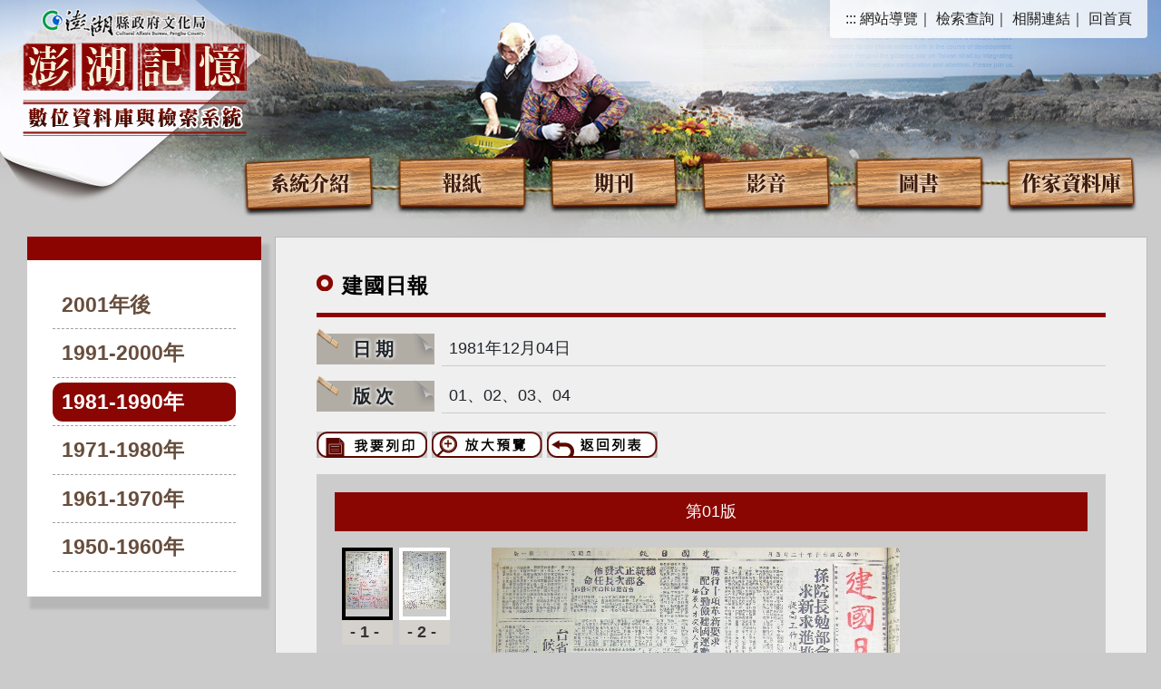

--- FILE ---
content_type: text/html; Charset=utf-8
request_url: https://ens.phlib.nat.gov.tw/paper/index-1.asp?Parser=99,4,21,,,,19811204
body_size: 5469
content:

<!DOCTYPE html PUBLIC "-//W3C//DTD XHTML 1.0 Transitional//EN" "http://www.w3.org/TR/xhtml1/DTD/xhtml1-transitional.dtd">
<html xmlns="http://www.w3.org/1999/xhtml">
<head>
<meta http-equiv="Content-Type" content="text/html; charset=utf-8" />
<meta name="format-detection" content="telephone=no" />
<meta name="viewport" content="width=device-width, initial-scale=1">

<title>澎湖縣政府文化局-澎湖記憶數位資料庫與檢索系統-報紙-建國日報</title>



<meta property="og:site_name"      content="澎湖縣政府文化局-澎湖記憶數位資料庫與檢索系統" />
<meta property="og:image"          content="https://ens.phlib.nat.gov.tw/images/og.jpg" />
<meta property="og:title"          content="報紙-建國日報(澎湖縣政府文化局-澎湖記憶數位資料庫與檢索系統)" />
<meta property="og:description"    content="﻿提倡節約能源 已收良好成效政院院會核定 中吐漁業協定總統正式發佈 各部次長任命台省新舊主席定明交接遠東橋藝賽 今在台揭幕" />
<meta property="og:url"            content="https://ens.phlib.nat.gov.tw/paper/index-1.asp?Parser=99,4,21,,,,19811204" />
<meta property="og:type"           content="website" />
<meta name="DC.Title"          content="建國日報" />
<meta name="DC.Creator"        content="澎湖縣政府文化局-澎湖記憶數位資料庫與檢索系統" />
<meta name="DC.Subject"        content="建國日報" />
<meta name="DC.Description"    content="﻿提倡節約能源 已收良好成效政院院會核定 中吐漁業協定總統正式發佈 各部次長任命台省新舊主席定明交接遠東橋藝賽 今在台揭幕" />
<meta name="DC.Contributor"    content="澎湖縣政府文化局-澎湖記憶數位資料庫與檢索系統" />
<meta name="DC.Type"           content="text/html" />
<meta name="DC.Format"         content="text" />
<meta name="DC.Source"         content="澎湖縣政府文化局-澎湖記憶數位資料庫與檢索系統" />
<meta name="DC.Language"       content="中文" />
<meta name="DC.coverage.t.max" content="2026-01-26" />
<meta name="DC.coverage.t.min" content="2027-12-31" />
<meta name="DC.Publisher"      content="澎湖縣政府文化局-澎湖記憶數位資料庫與檢索系統" />
<meta name="DC.Date"           content="2026-01-26" />
<meta name="DC.Identifier"     content="" />
<meta name="DC.Relation"       content="GIP-EY-LP-0090-0001-MP01" />
<meta name="DC.Rights"         content="澎湖縣政府文化局-澎湖記憶數位資料庫與檢索系統" />
<meta name="Category.Theme"    content="" />
<meta name="Category.Service"  content="" />
<meta name="Category.Cake"     content="" />
<meta name="description"          content="澎湖縣政府文化局-澎湖記憶數位資料庫與檢索系統 ,建國日報  " />
<script src="../df_js/jquery.min.js"></script>
<script src="../df_js/bootstrap.js"></script>
<script src="../df_js/lightbox.js"></script>
</script><script src="../df_js/menu.js"></script>
</script><script src="../df_js/superfish.js"></script>
</script><script src="../df_js/readyfun.js"></script>
<link href="../css/bootstrap.css" rel="stylesheet" type="text/css" />
<link href="../css/font-awesome.css" rel="stylesheet" type="text/css" />
<link href="../css/style.css" rel="stylesheet" type="text/css" />
<link href="../css/rwd.css" rel="stylesheet" type="text/css" />
<script type="text/javascript">
<!--
function MM_openBrWindow(theURL,winName,features) { //v2.0
  window.open(theURL,winName,features);
}
//-->
</script>
</head>

<body>
<div id="wallpaper">
<div id="all">
<div id="top">
    <h1 id="logo">
         <a href="../index.asp" title="澎湖縣政府文化局-澎湖記憶數位資料庫與檢索系統(回首頁)"><img src="../images/logo.png" alt="澎湖縣政府文化局-澎湖記憶數位資料庫與檢索系統"></a>
      </h1>



      <ul class="menu_nav">
        <li>
            <a href="#U" accesskey="U" name="U" title="上方區域" class="ace">:::</a>
        </li>
        <li><a href="../sitemap/index.asp?Parser=99,10,24" title="網站導覽">網站導覽</a>｜</li>
        <li><a href="../search/index.asp?Parser=99,6,16" title="檢索查詢">檢索查詢</a>｜</li>
        <li><a href="../links/index.asp?Parser=11,7,19" title="相關連結">相關連結</a>｜</li>
        <li> <a  href="../index.asp" title="回首頁">回首頁</a></li>
       
    </ul>
	<div id="example" class="menu_list">
    <ul class="menu_list_top">
    
    	<li>
            <a href='../content/index.asp?Parser=1,3,15' title="系統介紹">
                系統介紹
            </a>
            
        </li>
    
    	<li>
            <a href='../paper/index.asp?Parser=99,4,21' title="報紙">
                報紙
            </a>
            
        </li>
    
    	<li>
            <a href='../rb/index.asp?Parser=99,8,23' title="期刊">
                期刊
            </a>
             
			<ul class="menu_list_sub">
			
                <li>
                	<a href='../rb/index.asp?Parser=99,8,23' title="路與橋">路與橋</a>
                	
                </li>
			
                <li>
                	<a href='../build/index.asp?Parser=99,5,20' title="澎湖建設">澎湖建設</a>
                	
                </li>
			
                <li>
                	<a href='../stone/index.asp?Parser=99,12,30' title="硓𥑮石季刊">硓𥑮石季刊</a>
                	
                </li>
			
                <li>
                	<a href='../magong/index.asp?Parser=99,13,31' title="日本臺灣馬公會會刊">日本臺灣馬公會會刊</a>
                	
                </li>
			   
			</ul>			
			
        </li>
    
    	<li>
            <a href='../video/index.asp?Parser=17,11,25' title="影音">
                影音
            </a>
             
			<ul class="menu_list_sub">
			
                <li>
                	<a href='../video/index.asp?Parser=17,11,25' title="713山東流亡學生人物訪談">713山東流亡學生人物訪談</a>
                	
                </li>
			
                <li>
                	<a href='../video/index.asp?Parser=17,11,26' title="國民記憶庫">國民記憶庫</a>
                	
                </li>
			   
			</ul>			
			
        </li>
    
    	<li>
            <a href='../genealogy/index.asp?Parser=99,17,38' title="圖書">
                圖書
            </a>
             
			<ul class="menu_list_sub">
			
                <li>
                	<a href='../genealogy/index.asp?Parser=99,17,38' title="澎湖家族譜">澎湖家族譜</a>
                	 
					<ul class="menu_list_sub menu_list_sub2" style="display: none;">
                    
                    	<li><a href='../genealogy/index.asp?Parser=99,17,38' title="家譜">家譜</a></li>
                    
                    	<li><a href='../genealogy/index.asp?Parser=99,18,39' title="族譜">族譜</a></li>
                    
                    	<li><a href='../genealogy/index.asp?Parser=99,19,40' title="宗譜">宗譜</a></li>
                    
                    </ul>
                    
                </li>
			
                <li>
                	<a href='../island/index.asp?Parser=99,15,36' title="澎湖島大觀">澎湖島大觀</a>
                	
                </li>
			
                <li>
                	<a href='../luanBook/index.asp?Parser=99,16,37' title="澎湖縣鸞書">澎湖縣鸞書</a>
                	
                </li>
			   
			</ul>			
			
        </li>
    
    	<li>
            <a href='../tour/index.asp?Parser=99,20,44' title="作家資料庫">
                作家資料庫
            </a>
            
        </li>
    	
    </ul>
</div>

    
</div>
<!--top-->
<nav id="main_menu">
    <div id="menu_bth" style="position:relative">
        <div class="b">
            <i class="b1"></i>
            <i class="b2"></i>
            <i class="b3"></i>
        </div>
    </div>
    <ul class="menu2">      	

    <li class="sub_menu">               
        <a href='../content/index.asp?Parser=1,3,15'>系統介紹</a>
                
    </li>
    
    <li class="sub_menu">               
        <a href='../paper/index.asp?Parser=99,4,21'>報紙</a>
                
    </li>
    
    <li class="sub_menu">               
        <a href='../rb/index.asp?Parser=99,8,23'>期刊</a>
        
            <div class="menu_icon"></div>
        	
	<ul class="sub_sub">
	
    	<li class="sub_menu2">
        	<a href='../rb/index.asp?Parser=99,8,23'>路與橋</a> 
                       
    	</li>        
    
    	<li class="sub_menu2">
        	<a href='../build/index.asp?Parser=99,5,20'>澎湖建設</a> 
                       
    	</li>        
    
    	<li class="sub_menu2">
        	<a href='../stone/index.asp?Parser=99,12,30'>硓𥑮石季刊</a> 
                       
    	</li>        
    
    	<li class="sub_menu2">
        	<a href='../magong/index.asp?Parser=99,13,31'>日本臺灣馬公會會刊</a> 
                       
    	</li>        
        
    </ul>
        
    </li>
    
    <li class="sub_menu">               
        <a href='../video/index.asp?Parser=17,11,25'>影音</a>
        
            <div class="menu_icon"></div>
        	
	<ul class="sub_sub">
	
    	<li class="sub_menu2">
        	<a href='../video/index.asp?Parser=17,11,25'>713山東流亡學生人物訪談</a> 
                       
    	</li>        
    
    	<li class="sub_menu2">
        	<a href='../video/index.asp?Parser=17,11,26'>國民記憶庫</a> 
                       
    	</li>        
        
    </ul>
        
    </li>
    
    <li class="sub_menu">               
        <a href='../genealogy/index.asp?Parser=99,17,38'>圖書</a>
        
            <div class="menu_icon"></div>
        	
	<ul class="sub_sub">
	
    	<li class="sub_menu2">
        	<a href='../genealogy/index.asp?Parser=99,17,38'>澎湖家族譜</a> 
            
	<div class="menu_icon"></div>
    <ul class="sub_sub2">
	
    	<li class="sub_menu3"><a href='../genealogy/index.asp?Parser=99,17,38'>家譜</a></li>
    
    	<li class="sub_menu3"><a href='../genealogy/index.asp?Parser=99,18,39'>族譜</a></li>
    
    	<li class="sub_menu3"><a href='../genealogy/index.asp?Parser=99,19,40'>宗譜</a></li>
     
    </ul> 
           
    	</li>        
    
    	<li class="sub_menu2">
        	<a href='../island/index.asp?Parser=99,15,36'>澎湖島大觀</a> 
                       
    	</li>        
    
    	<li class="sub_menu2">
        	<a href='../luanBook/index.asp?Parser=99,16,37'>澎湖縣鸞書</a> 
                       
    	</li>        
        
    </ul>
        
    </li>
    
    <li class="sub_menu">               
        <a href='../tour/index.asp?Parser=99,20,44'>作家資料庫</a>
                
    </li>
    
    <li class="sub_menu">               
        <a href='../search/index.asp?Parser=99,6,16'>檢索查詢</a>
        
            <div class="menu_icon"></div>
        	
	<ul class="sub_sub">
	
    	<li class="sub_menu2">
        	<a href='../search/index.asp?Parser=99,6,16'>檢索查詢</a> 
                       
    	</li>        
    
    	<li class="sub_menu2">
        	<a href='../content/index.asp?Parser=1,6,17'>隱私權政策</a> 
                       
    	</li>        
    
    	<li class="sub_menu2">
        	<a href='../content/index.asp?Parser=1,6,18'>網站安全政策</a> 
                       
    	</li>        
        
    </ul>
        
    </li>
    
    <li class="sub_menu">               
        <a href='../links/index.asp?Parser=11,7,19'>相關連結</a>
                
    </li>
    
    <li class="sub_menu">               
        <a href='../sitemap/index.asp?Parser=99,10,24'>網站導覽</a>
                
    </li>
      
</ul>
        
     

    <div style="clear:both"></div>
    <!--clean-->
</nav>
<div id="main">
<div id="con">
<div id="left">
<div id="month">
<div id="month_top">
</div><!--month_top-->
</div><!--month-->
<ul id="menu3">
	
   		<li ><a href="index.asp?Parser=99,4,21,,,,,,,,,,,,0" title="2001年後">2001年後</a></li>
    
   		<li ><a href="index.asp?Parser=99,4,21,,,,,,,,,,,,1" title="1991-2000年">1991-2000年</a></li>
    
   		<li class='active'><a href="index.asp?Parser=99,4,21,,,,,,,,,,,,2" title="1981-1990年">1981-1990年</a></li>
    
   		<li ><a href="index.asp?Parser=99,4,21,,,,,,,,,,,,3" title="1971-1980年">1971-1980年</a></li>
    
   		<li ><a href="index.asp?Parser=99,4,21,,,,,,,,,,,,4" title="1961-1970年">1961-1970年</a></li>
    
   		<li ><a href="index.asp?Parser=99,4,21,,,,,,,,,,,,5" title="1950-1960年">1950-1960年</a></li>
    
</ul>
</div><!--left-->
<div id="right">
<div id="main_title2"><span class="red">建國</span>日報</div><!--main_title2-->
<div id="paper_word">
 <ul>
  <li>
  <div class="p_title2">日期</div><!--p_title2-->
  <div class="p_main">1981年12月04日</div><!--p_main-->
  <div class="clean"></div><!--clean-->
  </li>
  
  <li>
  <div class="p_title2">版次</div><!--p_title2-->
  <div class="p_main">01、02、03、04</div><!--p_main-->
  <div class="clean"></div><!--clean-->
  </li>
  
 </ul>
</div><!--paper_word-->
<div id="paper_bn">
<span id="ImgPrint"><a href="javascript:" onClick="ChangImgPrint(0)" onKeyPress="ChangImgPrint(0)"><img src="../images/bn_print.jpg" alt="我要列印" width="122" height="29" border="0" /></a></span>
<span id="ImgOpen"><a href="javascript:" onClick="ChangImgOpen(0)" onKeyPress="ChangImgOpen(0)"><img src="../images/bn_big.jpg" alt="放大預覽" width="122" height="29" border="0" /></a></span>
<a href="index.asp?Parser=99,4,21,,,,,,,,,,,,2&YY=1981&MM=12"><img src="../images/bn_back.jpg" alt="返回列表" width="122" height="29" border="0" /></a>
</div><!--paper_bn-->
<div id="albumBox">

<div id="un_word">第<span id="PageI">01</span>版</div><!--un_word-->

<div id="ListBox">
<ul>
<li>
<!--<dl>
<dt style="border:4px solid #000;"><a href="#"><img src="../images/paper.jpg" alt="第一版" width="56" height="81" border="0" /></a></dt>
<dd>-1-</dd>
</dl>-->


<dl>
<dt id="dt0"  style="border:4px solid #000;"><a href="javascript:" onClick="ChangImg(0)" onKeyPress="ChangImg(0)"><img src="ReadSImg.asp?imgName=pb19811204_01.jpg&imgFolder=pb198112" alt="pb19811204_01.jpg" border="0" /></a></dt>
<dd>-1-</dd>
</dl>

<dl>
<dt id="dt1" ><a href="javascript:" onClick="ChangImg(1)" onKeyPress="ChangImg(1)"><img src="ReadSImg.asp?imgName=pb19811204_02.jpg&imgFolder=pb198112" alt="pb19811204_02.jpg" border="0" /></a></dt>
<dd>-2-</dd>
</dl>

<div class="clean"></div><!--clean-->
</li>
<li>

<dl>
<dt id="dt2" ><a href="javascript:" onClick="ChangImg(2)" onKeyPress="ChangImg(2)"><img src="ReadSImg.asp?imgName=pb19811204_03.jpg&imgFolder=pb198112" alt="pb19811204_03.jpg" border="0" /></a></dt>
<dd>-3-</dd>
</dl>

<dl>
<dt id="dt3" ><a href="javascript:" onClick="ChangImg(3)" onKeyPress="ChangImg(3)"><img src="ReadSImg.asp?imgName=pb19811204_04.jpg&imgFolder=pb198112" alt="pb19811204_04.jpg" border="0" /></a></dt>
<dd>-4-</dd>
</dl>

<div class="clean"></div><!--clean-->
</li>
<li>

<div class="clean"></div><!--clean-->
</li>
</ul>
</div><!--ListBox-->
<div id="ShowBox"><img src="ReadImg.asp?imgName=pb19811204_01.jpg&imgFolder=pb198112" alt="pb19811204_01.jpg" /></div><!--ShowBox-->
<div class="clean"></div><!--clean-->
</div><!--albumBox-->

<div class="paper_word_bottom">
 <ul>
  <li>
  <div class="p_title2">標題</div><!--p_title2-->
  <div class="p_main4">﻿提倡節約能源 已收良好成效</div><div class="p_main4">政院院會核定 中吐漁業協定</div><div class="p_main4">總統正式發佈 各部次長任命</div><div class="p_main4">台省新舊主席定明交接</div><div class="p_main4">遠東橋藝賽 今在台揭幕</div>  
  <div class="clean"></div><!--clean-->
  </li>
 </ul>
</div><!--paper_word-->

</div><!--right-->
<div class="clean"></div><!--clean-->
</div><!--con-->
</div><!--main-->

<div id="footer">
2012&copy;澎湖縣政府文化局版權所有<span class="display_no">｜</span><br class="block"><a href="../content/index.asp?Parser=1,6,17">隱私權政策</a><span class="display_no">｜</span><br class="block"><a href="../content/index.asp?Parser=1,6,18">網站安全政策</a><span class="display_no">｜</span><br class="block">地址：880008澎湖縣馬公市中華路230號<a href="redirect_m2 ==>ubound(m3_list)==> m3_list(22)#"><img src="../images/icon_map.gif" alt="交通地圖" width="13" height="10" hspace="3" border="0" /></a><span class="display_no">｜</span><br class="block">電話：06-9261141<span class="display_no">｜</span><br class="block">傳真：06-9276602<br />
請用Edge、Chrome或firefox及1024*768解析度瀏覽本網頁<span class="display_no">｜</span><br class="block">您是第 4419773 位瀏覽者<span class="display_no">｜</span><br class="block">更新日期：2026-01-26 </div><!--footer-->
</div><!--all-->
</div><!--wallpaper-->
<SCRIPT language=javascript>
<!--

var Nums = 3;
var ArrayImg = new Array(Nums);
var ArrayPage = new Array(Nums);

  ArrayImg[0] = "pb19811204_01.jpg";
  ArrayPage[0] = "01";

  ArrayImg[1] = "pb19811204_02.jpg";
  ArrayPage[1] = "02";

  ArrayImg[2] = "pb19811204_03.jpg";
  ArrayPage[2] = "03";

  ArrayImg[3] = "pb19811204_04.jpg";
  ArrayPage[3] = "04";

function ChangImg(ImgN){
	
	document.getElementById('dt0').style.border = '4px solid #FFF';
	
	document.getElementById('dt1').style.border = '4px solid #FFF';
	
	document.getElementById('dt2').style.border = '4px solid #FFF';
	
	document.getElementById('dt3').style.border = '4px solid #FFF';
	
	document.getElementById('dt'+ImgN).style.border = '4px solid #000';
	var objImg = document.getElementById('ShowBox');
	var objPageI = document.getElementById('PageI');
	var objImgOpen = document.getElementById('ImgOpen');
	var objImgPrint = document.getElementById('ImgPrint');
	objPageI.innerHTML = ArrayPage[ImgN];
	objImgOpen.innerHTML = "<a href='javascript:' onClick='ChangImgOpen("+ImgN+")' onKeyPress='ChangImgOpen("+ImgN+")'><img src='../images/bn_big.jpg' alt='放大預覽' width='122' height='29' border='0' /></a>";
	objImgPrint.innerHTML = "<a href='javascript:' onClick='ChangImgPrint("+ImgN+")' onKeyPress='ChangImgPrint("+ImgN+")'><img src='../images/bn_print.jpg' alt='我要列印' width='122' height='29' border='0' /></a>";
	objImg.innerHTML = "<img src='ReadImg.asp?imgName="+ArrayImg[ImgN]+"&imgFolder=pb198112' alt='"+ArrayImg[ImgN]+"' />";	
}
function ChangImgOpen(ImgN){
	MM_openBrWindow('showpic.asp?m1=4&f=pb198112&i='+ArrayImg[ImgN]+'','a','scrollbars=yes,resizable=yes,width=620,height=560');
}
function ChangImgPrint(ImgN){
	MM_openBrWindow('print.asp?m1=4&f=pb198112&i='+ArrayImg[ImgN]+'','a','scrollbars=yes,resizable=yes,width=620,height=560');
}

//-->
</SCRIPT>
</body>
</html>
